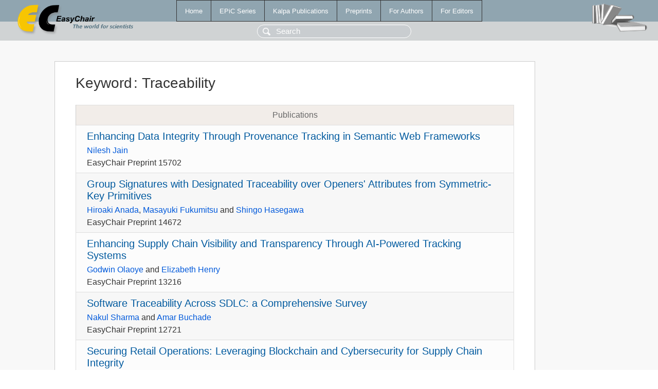

--- FILE ---
content_type: text/html; charset=UTF-8
request_url: https://yahootechpulse.easychair.org/publications/keyword/35Q7
body_size: 2462
content:
<!DOCTYPE html>
<html lang='en-US'><head><meta content='text/html; charset=UTF-8' http-equiv='Content-Type'/><title>Keyword: Traceability</title><link href='/images/favicon.ico' rel='icon' type='image/jpeg'/><link href='/css/cool.css?version=532' rel='StyleSheet' type='text/css'/><link href='/css/publications.css?version=532' rel='StyleSheet' type='text/css'/><script src='/js/easy.js?version=532'></script><script src='/publications/pubs.js?version=532'></script></head><body class="pubs"><table class="page"><tr style="height:1%"><td><div class="menu"><table class="menutable"><tr><td><a class="mainmenu" href="/publications/" id="t:HOME">Home</a></td><td><a class="mainmenu" href="/publications/EPiC" id="t:EPIC">EPiC Series</a></td><td><a class="mainmenu" href="/publications/Kalpa" id="t:KALPA">Kalpa Publications</a></td><td><a class="mainmenu" href="/publications/preprints" id="t:PREPRINTS">Preprints</a></td><td><a class="mainmenu" href="/publications/for_authors" id="t:FOR_AUTHORS">For Authors</a></td><td><a class="mainmenu" href="/publications/for_editors" id="t:FOR_EDITORS">For Editors</a></td></tr></table></div><div class="search_row"><form onsubmit="alert('Search is temporarily unavailable');return false;"><input id="search-input" name="query" placeholder="Search" type="text"/></form></div><div id="logo"><a href="/"><img class="logonew_alignment" src="/images/logoECpubs.png"/></a></div><div id="books"><img class="books_alignment" src="/images/books.png"/></div></td></tr><tr style="height:99%"><td class="ltgray"><div id="mainColumn"><table id="content_table"><tr><td style="vertical-align:top;width:99%"><div class="abstractBox"><h1>Keyword<span class="lr_margin">:</span>Traceability</h1><table class="epic_table top_margin"><thead><tr><th>Publications</th></tr></thead><tbody><tr><td><div class="title"><a href="/publications/preprint/fbrlh">Enhancing Data Integrity Through Provenance Tracking in Semantic Web Frameworks</a></div><div class="authors"><a href="/publications/author/8B6t">Nilesh Jain</a></div><div class="volume">EasyChair Preprint 15702</div></td></tr><tr><td><div class="title"><a href="/publications/preprint/9Jj5">Group Signatures with Designated Traceability over Openers' Attributes from Symmetric-Key Primitives</a></div><div class="authors"><a href="/publications/author/vp5q">Hiroaki Anada</a>, <a href="/publications/author/m6GT">Masayuki Fukumitsu</a> and <a href="/publications/author/L8D1">Shingo Hasegawa</a></div><div class="volume">EasyChair Preprint 14672</div></td></tr><tr><td><div class="title"><a href="/publications/preprint/nHsP">Enhancing Supply Chain Visibility and Transparency Through AI-Powered Tracking Systems</a></div><div class="authors"><a href="/publications/author/Dpgz">Godwin Olaoye</a> and <a href="/publications/author/K1Vd">Elizabeth Henry</a></div><div class="volume">EasyChair Preprint 13216</div></td></tr><tr><td><div class="title"><a href="/publications/preprint/JJRn">Software Traceability Across SDLC: a Comprehensive Survey</a></div><div class="authors"><a href="/publications/author/xw29">Nakul Sharma</a> and <a href="/publications/author/qPXM">Amar Buchade</a></div><div class="volume">EasyChair Preprint 12721</div></td></tr><tr><td><div class="title"><a href="/publications/preprint/HhBJ">Securing Retail Operations: Leveraging Blockchain and Cybersecurity for Supply Chain Integrity</a></div><div class="authors"><a href="/publications/author/5CLnr">William Jack</a></div><div class="volume">EasyChair Preprint 12699</div></td></tr><tr><td><div class="title"><a href="/publications/preprint/Fs68d">The Dynamics Among Absorptive Capacity, Change Trigger and Related Practice in the Blockchain Enabled Traceability Network Alignment</a></div><div class="authors"><a href="/publications/author/Tw2h">Kai Wu</a>, <a href="/publications/author/8tWd">Gang Liu</a>, <a href="/publications/author/prXN">Yajuan Hu</a>, <a href="/publications/author/lllS">Ran Sun</a>, <a href="/publications/author/r9Lp">Baiqing Sun</a> and <a href="/publications/author/FCCB">Haifeng Guo</a></div><div class="volume">EasyChair Preprint 10418</div></td></tr><tr><td><div class="title"><a href="/publications/preprint/rvZ1">A Blockchain-Based Approach for Drug  Traceability in Healthcare Supply Chain</a></div><div class="authors"><a href="/publications/author/W8dw">Anusha Ampavathi</a>, <a href="/publications/author/LTLG">Shashidhar Thallapally</a>, <a href="/publications/author/6Qck">Srivani Maroju</a>, <a href="/publications/author/jZMz">Srikanth Masigalla</a> and <a href="/publications/author/DHZW8">Ramesh Annamalla</a></div><div class="volume">EasyChair Preprint 9807</div></td></tr><tr><td><div class="title"><a href="/publications/preprint/dvfl">Blockchain Based Covid – 19 Trusted Tracking System</a></div><div class="authors"><a href="/publications/author/4Z6X">Kumar Satyam</a> and <a href="/publications/author/gWKP">G Vishnu</a></div><div class="volume">EasyChair Preprint 7991</div></td></tr><tr><td><div class="title"><a href="/publications/preprint/x2LK">Creating a Traceable Product Story in Manufacturing Supply Chains Using IPFS</a></div><div class="authors"><a href="/publications/author/KXDS">Peter Altmann</a>, <a href="/publications/author/J78n">Abdul Ghafoor Abbasi</a>, <a href="/publications/author/RXG1">Olov Schelén</a>, <a href="/publications/author/hfQ1">Karl Andersson</a> and <a href="/publications/author/HnsD">Morteza Alizadeh</a></div><div class="volume">EasyChair Preprint 4653</div></td></tr><tr><td><div class="title"><a href="/publications/preprint/KTgJ">A Blockchain and Smart Contract-Based Framework to Increase Traceability of Built Assets</a></div><div class="authors"><a href="/publications/author/fWL5">Jennifer Li</a>, <a href="/publications/author/JcsL">Mohamad Kassem</a> and <a href="/publications/author/DQ1r">Richard Watson</a></div><div class="volume">EasyChair Preprint 3158</div></td></tr><tr><td><div class="title"><a href="/publications/preprint/mGp1">National Time Synchronization Augmenting Cyber Security</a></div><div class="authors"><a href="/publications/author/sWx7">Amutha Arunachalam</a>, <a href="/publications/author/FZxS">K. Seetharaman</a> and <a href="/publications/author/XfVj">Ashish Agarwal</a></div><div class="volume">EasyChair Preprint 2978</div></td></tr><tr><td><div class="title"><a href="/publications/preprint/QJNf">A Novel Approach for Traceability &amp; Detection of Counterfeit Medicines Through Blockchain</a></div><div class="authors"><a href="/publications/author/c6Nb">Kajal Bharat Adsul</a> and <a href="/publications/author/88Fx">S.P. Kosbatwar</a></div><div class="volume">EasyChair Preprint 2539</div></td></tr><tr><td><div class="title"><a href="/publications/preprint/D4M4">Exploiting Architecture/Runtime Model-driven Traceability for Antipattern-based Performance Improvement</a></div><div class="authors"><a href="/publications/author/XfZm">Davide Arcelli</a>, <a href="/publications/author/njdC">Vittorio Cortellessa</a>, <a href="/publications/author/GGK7">Daniele Di Pompeo</a>, <a href="/publications/author/3k4X">Romina Eramo</a> and <a href="/publications/author/pGVZ">Michele Tucci</a></div><div class="volume">EasyChair Preprint 819</div></td></tr><tr><td><div class="title"><a href="/publications/preprint/BNxd">DevOps Round-trip Engineering: Traceability from Dev to Ops and Back Again</a></div><div class="authors"><a href="/publications/author/45nF">Miguel Jiménez</a>, <a href="/publications/author/Qsnv">Norha M. Villegas</a>, <a href="/publications/author/htRP">Gabriel Tamura</a> and <a href="/publications/author/FMNs">Hausi A. Müller</a></div><div class="volume">EasyChair Preprint 491</div></td></tr></tbody></table></div></td></tr></table></div></td></tr><tr><td class="footer">Copyright © 2012-2026 easychair.org. All rights reserved.</td></tr></table></body></html>